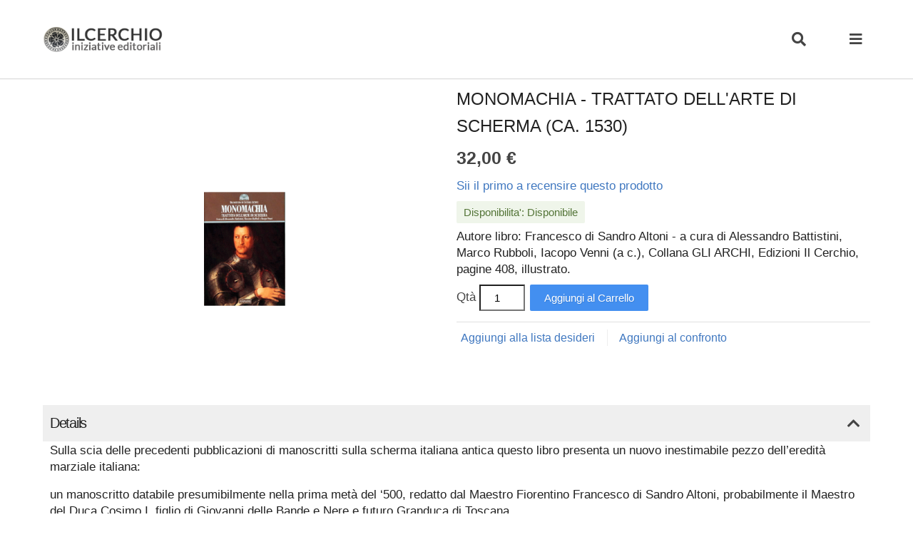

--- FILE ---
content_type: text/html; charset=UTF-8
request_url: https://ilcerchio.it/monomachia-trattato-dell-arte-di-scherma-ca-1530.html.html?amp=1
body_size: 12901
content:
<!DOCTYPE html>
<html amp lang="it">
<head>
<meta charset="utf-8">
<script async src="https://cdn.ampproject.org/v0.js"></script>
<script async custom-element="amp-sidebar" src="https://cdn.ampproject.org/v0/amp-sidebar-0.1.js"></script>
<script async custom-element="amp-accordion" src="https://cdn.ampproject.org/v0/amp-accordion-0.1.js"></script>
<script async custom-element="amp-lightbox" src="https://cdn.ampproject.org/v0/amp-lightbox-0.1.js"></script>
<script async custom-element="amp-list" src="https://cdn.ampproject.org/v0/amp-list-0.1.js"></script>
<script async custom-template="amp-mustache" src="https://cdn.ampproject.org/v0/amp-mustache-0.2.js"></script>
<script async="" custom-element="amp-carousel" src="https://cdn.ampproject.org/v0/amp-carousel-0.1.js"></script><script async="" custom-element="amp-form" src="https://cdn.ampproject.org/v0/amp-form-0.1.js"></script>
<title>Monomachia - Trattato dell'arte di scherma (ca. 1530) IlCerchio.it</title>
<meta name="viewport" content="width=device-width,minimum-scale=1,initial-scale=1">
<meta name="description" content="Sulla scia delle precedenti pubblicazioni di manoscritti sulla scherma italiana antica questo libro presenta un nuovo inestimabile pezzo dell&amp;rsquo;eredit&amp;agrave; marziale italiana:
un manoscritto databile presumibilmente nella prima met&amp;agrave; del &amp;amp;lsq">
<meta name="keywords" content="">
<meta name="robots" content="INDEX,FOLLOW">
<link rel="icon" href="https://ilcerchio.it/media/favicon/stores/1/favicon.ico" type="image/x-icon">
<link rel="shortcut icon" href="https://ilcerchio.it/media/favicon/stores/1/favicon.ico" type="image/x-icon">
<link rel="canonical" href="https://ilcerchio.it/monomachia-trattato-dell-arte-di-scherma-ca-1530.html.html">
<link rel="stylesheet" href="https://use.fontawesome.com/releases/v5.15.1/css/all.css">
<style amp-custom>@keyframes amp-shake{10%,90%{transform:translate3d(-1px, 0, 0)}20%,80%{transform:translate3d(2px, 0, 0)}30%,50%,70%{transform:translate3d(-4px, 0, 0)}40%,60%{transform:translate3d(4px, 0, 0)}}.amp-form-submit-error button[type=submit]{animation:amp-shake 0.82s cubic-bezier(0.36, 0.07, 0.19, 0.97) both;transform:translate3d(0, 0, 0);backface-visibility:hidden;perspective:1000px}@keyframes amp-blink{50%{opacity:0.4}}.amp-form-submitting button[type=submit]{animation:amp-blink 1s infinite;opacity:0.6}@keyframes amp-rotate{100%{-webkit-transform:rotate(360deg);transform:rotate(360deg)}}.amp-form-submitting button[type=submit]:after{animation:amp-rotate 1s linear infinite}@keyframes amp-appear{100%{transform:scale(1.5);opacity:1}}.amp-form-submit-success button[type=submit]:after{animation:amp-appear 300ms both;transform:scale(0);opacity:0}@keyframes amp-slide-in{100%{transform:translateY(0);opacity:1}}form div[submit-error],form div[submit-success]{animation:amp-slide-in 300ms ease-in-out both;transform:translateY(100%);opacity:0}a,.askit-item-trigger{color:#4078c0;text-decoration:none}.cms-page-view .column.main a,.cms-page-view .column.main .askit-item-trigger,.cms-noroute-index .column.main a,.cms-noroute-index .column.main .askit-item-trigger{text-decoration:underline}a:hover,.askit-item-trigger:hover,a:active,.askit-item-trigger:active,a:focus,.askit-item-trigger:focus{color:#e77200;text-decoration:underline}ol,ul{list-style:none;margin:0;padding:0}.cms-page-view .column.main ol,.cms-page-view .column.main ul,.cms-noroute-index .column.main ol,.cms-noroute-index .column.main ul,.product.info.detailed ol,.product.info.detailed ul,ol.list-styled,ul.list-styled{padding-left:20px;margin-left:10px}.cms-page-view .column.main ol ul,.cms-page-view .column.main ul ul,.cms-noroute-index .column.main ol ul,.cms-noroute-index .column.main ul ul,.product.info.detailed ol ul,.product.info.detailed ul ul,ol.list-styled ul,ul.list-styled ul,.cms-page-view .column.main ol ol,.cms-page-view .column.main ul ol,.cms-noroute-index .column.main ol ol,.cms-noroute-index .column.main ul ol,.product.info.detailed ol ol,.product.info.detailed ul ol,ol.list-styled ol,ul.list-styled ol{margin:1rem 0 1rem 1rem;font-size:90%}.cms-page-view .column.main ol li,.cms-page-view .column.main ul li,.cms-noroute-index .column.main ol li,.cms-noroute-index .column.main ul li,.product.info.detailed ol li,.product.info.detailed ul li,ol.list-styled li,ul.list-styled li{margin-bottom:0.7rem}.cms-page-view .column.main ul,.cms-noroute-index .column.main ul,.product.info.detailed ul,ul.list-styled{list-style:circle}.cms-page-view .column.main ol,.cms-noroute-index .column.main ol,.product.info.detailed ol,ol.list-styled{list-style:decimal}.cms-page-view .column.main ol.list-unstyled,.cms-page-view .column.main ul.list-unstyled,.cms-noroute-index .column.main ol.list-unstyled,.cms-noroute-index .column.main ul.list-unstyled{list-style:none;margin:0;padding:0}.cms-page-view .column.main ol.list-unstyled ul,.cms-page-view .column.main ul.list-unstyled ul,.cms-noroute-index .column.main ol.list-unstyled ul,.cms-noroute-index .column.main ul.list-unstyled ul,.cms-page-view .column.main ol.list-unstyled ol,.cms-page-view .column.main ul.list-unstyled ol,.cms-noroute-index .column.main ol.list-unstyled ol,.cms-noroute-index .column.main ul.list-unstyled ol{margin:0;padding:0;font-size:100%}.cms-page-view .column.main ol.list-unstyled li,.cms-page-view .column.main ul.list-unstyled li,.cms-noroute-index .column.main ol.list-unstyled li,.cms-noroute-index .column.main ul.list-unstyled li{margin-bottom:0}dl{margin:0}dt,dd{margin:0;padding:0}.cms-page-view .column.main small{font-size:0.8em}hr{margin-top:3rem;margin-bottom:3.5rem;border-width:0;border-top:1px solid #E1E1E1}.cms-page-view .column.main code{padding:0.2rem 0.5rem;margin:0 0.2rem;font-size:90%;white-space:nowrap;background:#F1F1F1;border:1px solid #E1E1E1;border-radius:4px}.cms-page-view .column.main pre{white-space:normal}.cms-page-view .column.main pre>code{display:block;padding:1rem 1.5rem;white-space:pre;overflow:auto;-webkit-overflow-scrolling:touch}.data.table,.cms-page-view .column.main table{border-collapse:collapse}.data.table th,.cms-page-view .column.main table th,.data.table td,.cms-page-view .column.main table td{text-align:left;vertical-align:top;padding:7px 5px}.data.table tr,.cms-page-view .column.main table tr{background-color:#fff}.data.table tr:nth-child(even),.cms-page-view .column.main table tr:nth-child(even){background-color:#f5f5f5}.cms-page-view .column.main table{border:1px solid #e1e1e1}.cms-page-view .column.main th,.cms-page-view .column.main td{border-right:1px solid #e1e1e1;border-bottom:1px solid #e1e1e1}amp-carousel{direction:ltr}[layout="nodisplay"]:not([class]){display:none}body{color:#222;font:normal 105% / 1.4 'Open Sans', 'Helvetica Neue Light', 'Helvetica Neue', 'Helvetica', 'Arial', sans-serif;-webkit-font-smoothing:antialiased}h1,h2,.product-items .product-item-name,h3,h4,h5,.block-title,.widget-title,.catalog-product-view .page-main .product.info.detailed .block-title,.catalog-product-view .page-main .product.info.detailed .data.item.title,h6,.catalog-product-view .page-main h1.page-title{margin-top:0.6rem;margin-bottom:2rem;font-weight:300}.subtitle{margin-bottom:1rem}h1{font-size:3rem;line-height:1.2;letter-spacing:-0.1rem}h2,.product-items .product-item-name{font-size:2.6rem;line-height:1.25;letter-spacing:-0.1rem}h3{font-size:2.3rem;line-height:1.3;letter-spacing:-0.1rem}h4{font-size:2rem;line-height:1.35;letter-spacing:-0.08rem}h5,.block-title,.widget-title,.catalog-product-view .page-main .product.info.detailed .block-title,.catalog-product-view .page-main .product.info.detailed .data.item.title{font-size:1.8rem;line-height:1.5;letter-spacing:-0.05rem}h6,.catalog-product-view .page-main h1.page-title,.subtitle{font-size:1.5rem;line-height:1.6;letter-spacing:0}@media (min-width:768px){h1{font-size:4rem}h2,.product-items .product-item-name{font-size:3.6rem}h3{font-size:3.3rem}h4{font-size:3rem}h5,.block-title,.widget-title,.catalog-product-view .page-main .product.info.detailed .block-title,.catalog-product-view .page-main .product.info.detailed .data.item.title{font-size:2.4rem}h6,.catalog-product-view .page-main h1.page-title,.subtitle{font-size:1.5rem}}p{margin-top:0}.block-title,.widget-title{margin-bottom:1rem}.clearfix::after,.page-main::after,.page-main>.columns>.main::after,.catalog-product-view .page-main .product-info-main::after,.catalog-product-view .page-main .box-tocart::after{clear:both;content:'';display:table}.clearer{clear:both}.container,header.page-header .content,footer .content,.page-main{max-width:1180px;margin-left:auto;margin-right:auto;padding-left:10px;padding-right:10px;width:100%;box-sizing:border-box}.nav-toolbar,.header.content{display:flex;justify-content:space-between}.nav-toolbar .nav-left,.header.content .nav-left{display:flex;justify-content:flex-start;flex:1 1 auto}.nav-toolbar .nav-right,.header.content .nav-right{display:flex;justify-content:center;text-align:right}.a-center{text-align:center}.a-right{text-align:right}.a-left{text-align:left}.hide-text{overflow:hidden;padding:0;text-indent:101%;white-space:nowrap}.visually-hidden,.product-items [data-role="add-to-links"] .action span{border:0;clip:rect(0 0 0 0);height:1px;margin:-1px;overflow:hidden;padding:0;position:absolute;width:1px}.hidden,.product-options-bottom .price-box{display:none}.icon,.amp-form-submitting button[type=submit]:after,.amp-form-submit-success button[type=submit]:after,amp-lightbox .lightbox .close,.hamburger,.minicart .cart-icon,.compare-icon,.switcher-language amp-accordion section .current::before,.search-icon,.block-search .minisearch button,.icon-star,.icon-star-half,.icon-star-outline,.product-items [data-role="add-to-links"] .action.towishlist,.product-items [data-role="add-to-links"] .action.tocompare,amp-accordion.collateral-tabs .tab::after{flex-shrink:0;align-self:center;display:inline-block;vertical-align:middle;cursor:pointer;background:none;border:0;margin:0;padding:0;font-family:"Font Awesome 5 Free";font-size:20px;text-rendering:auto;-webkit-font-smoothing:antialiased;-moz-osx-font-smoothing:grayscale;direction:ltr;color:#444;width:30px;height:30px;font-weight:900}.table-responsive{width:100%;overflow-x:auto;-webkit-overflow-scrolling:touch}select,textarea,input[type=email],input[type=search],input[type=number],input[type=password],input[type=tel],input[type=date],input[type=datetime-local],input[type=text]{box-sizing:border-box;width:100%;max-width:400px;padding:5px 6px;font-size:0.9em;vertical-align:middle;background-color:#fff}input[type=checkbox]{vertical-align:text-bottom}input[type=radio]{margin-top:-3px;vertical-align:middle}input:disabled{border:1px solid #999;background-color:#ededed}.datetime-picker{width:70px;margin:4px}.datetime-picker b{width:4px;display:inline-block;vertical-align:middle}.datetime-picker[data-calendar-role="hour"]{width:66px}.datetime-picker[data-calendar-role="minute"]{width:65px}.datetime-picker[data-calendar-role="day-part"]{width:70px}label,legend,.label{color:#444;display:inline-block;-webkit-user-select:none;user-select:none}.fieldset>.field.required label:first-child>span:first-child::after,.fieldset>.field.required legend:first-child>span:first-child::after{content:' *';color:#df280a;font-size:12px}.field>.fieldset{border:0;padding:0;margin:0}p.required,.validation-advice{margin:5px 0 0;color:#df280a;font-size:0.75em}.form-response .form-response-message{margin:0;text-align:left}form div[submit-error],form div[submit-success]{position:fixed;z-index:100;bottom:10px;left:10px;right:10px}.amp-form-submitting button[type=submit],.amp-form-submit-success button[type=submit]{position:relative}.amp-form-submitting button[type=submit]:after,.amp-form-submit-success button[type=submit]:after{content:'';position:absolute;top:50%;left:50%;margin-top:-12px;margin-left:-12px}.amp-form-submitting button[type=submit] span,.amp-form-submit-success button[type=submit] span{visibility:hidden}.amp-form-submitting button[type=submit]{cursor:wait}.amp-form-submitting button[type=submit]:after{width:24px;height:24px;line-height:24px}.amp-form-submitting button[type=submit]:after{display:inline-block;color:currentColor;content:'\f2f9';font-size:16px}.amp-form-submit-success button[type=submit]:after{width:24px;height:24px;line-height:24px}.amp-form-submit-success button[type=submit]:after{display:inline-block;color:currentColor;content:'\f00c';font-size:14px}header.page-header{background:#fff;box-shadow:0 1px 1px rgba(0, 0, 0, 0.15)}header.page-header .content{padding-top:15px;padding-bottom:15px}header.page-header .logo{display:flex;align-items:center;position:relative;width:160px;height:50px}@media (min-width:768px){header.page-header .logo{width:220px;height:80px}}header.page-header .logo img{object-fit:scale-down}header.page-header .action.nav-toggle{display:none}footer{font-size:0.9em;color:#aaa;text-align:center;background:#050505}footer .content{padding-top:30px;padding-bottom:25px;margin-top:40px}footer a,footer .askit-item-trigger{color:#aaa}footer a:hover,footer .askit-item-trigger:hover,footer a:active,footer .askit-item-trigger:active,footer a:focus,footer .askit-item-trigger:focus{color:#aaa}footer .copyright{color:#666;font-size:0.9em;margin:1em 0}footer .links{margin-bottom:1em}footer .links a,footer .links .askit-item-trigger{display:inline-block;padding:0 5px}.breadcrumbs{padding:10px 0 0;font-size:0.9em;display:none}.breadcrumbs li{display:inline-block;margin:0 2px 6px 0}.breadcrumbs li a::after,.breadcrumbs li .askit-item-trigger::after{content:'/';margin:0 0 0 6px;color:#999}nav.navigation li a,nav.navigation li .askit-item-trigger,nav.navigation li label{cursor:pointer;color:#4078c0;position:relative;display:inline-block;display:block;padding:8px 0;transition:color 100ms ease-in}nav.navigation li a:hover,nav.navigation li .askit-item-trigger:hover,nav.navigation li label:hover,nav.navigation li a:active,nav.navigation li .askit-item-trigger:active,nav.navigation li label:active,nav.navigation li a:focus,nav.navigation li .askit-item-trigger:focus,nav.navigation li label:focus{color:#e77200;text-decoration:none}nav.navigation li input[type=checkbox]{display:none}nav.navigation li ul{margin-left:12px;max-height:0;overflow:hidden;opacity:0;will-change:transform;transform-style:preserve-3D;transform:scale(0.9) rotateX(-60deg);transform-origin:50% 0;transition:opacity 250ms ease-in-out, transform 250ms ease-in-out}nav.navigation li input:checked~ul{max-height:none;opacity:1;transform:scale(1)}nav.navigation li.active>a,nav.navigation li.active>.askit-item-trigger{color:#e77200}nav.navigation li.parent>label::after{position:absolute;right:6px;top:50%}nav.navigation li.parent>input:checked~label{color:#e77200}nav.navigation li.parent>label::before,nav.navigation li.parent>label::after{box-sizing:border-box;content:'';position:absolute;top:50%;margin-top:-1px;height:2px;width:9px;background:#4078c0;backface-visibility:hidden;transition:width 0.3s, transform 0.3s}nav.navigation li.parent>label::before{right:5px;transform:rotate(45deg)}nav.navigation li.parent>label::after{right:0px;transform:rotate(-45deg)}nav.navigation li.parent>input:checked~label::before,nav.navigation li.parent>input:checked~label::after{width:14px}nav.navigation li.parent>input:checked~label::before{transform:translateX(5px) rotate(-45deg)}nav.navigation li.parent>input:checked~label::after{transform:rotate(45deg)}amp-sidebar{width:400px;box-shadow:0 0 10px rgba(0, 0, 0, 0.2);background-color:#fff}amp-sidebar .nav-toolbar{padding:15px 10px}amp-sidebar .nav-toolbar .hamburger{margin-left:10px}amp-sidebar nav section .heading{color:#444}amp-sidebar nav section .content{padding:5px 20px}amp-sidebar nav section[expanded] .heading{background-color:transparent;border-bottom:none}amp-sidebar nav section.links li{display:inline-block;margin:0 10px 5px 0}amp-sidebar nav section.links a,amp-sidebar nav section.links .askit-item-trigger{color:#4078c0}amp-sidebar nav section.links a:hover,amp-sidebar nav section.links .askit-item-trigger:hover,amp-sidebar nav section.links a:active,amp-sidebar nav section.links .askit-item-trigger:active,amp-sidebar nav section.links a:focus,amp-sidebar nav section.links .askit-item-trigger:focus{color:#e77200}.form.contact .fieldset{padding:0;border:none}.form.contact .fieldset>.field{margin-bottom:20px}.form.contact .legend{width:100%;max-width:400px;padding-bottom:10px;border-bottom:1px solid #c5c5c5}.form.contact .field.note{font-size:0.9em}.form.contact input,.form.contact textarea{border:1px solid #cccccc}amp-accordion section>:first-child,.catalog-product-view .page-main .product.info.detailed .block-title,.catalog-product-view .page-main .product.info.detailed .data.item.title{padding:12px 10px;font-size:1.2em;border:none;border-bottom:1px solid #fff}amp-accordion section>:last-child{padding:0px 10px}.switcher{align-self:center;position:relative;z-index:50;width:160px;height:30px;box-shadow:0px 1px 2px #b7b7b7}.switcher amp-accordion{font-size:12px;height:30px}.switcher amp-accordion section{padding:0}.switcher amp-accordion section .current{height:30px;white-space:nowrap;text-overflow:ellipsis}.switcher amp-accordion section .others{box-shadow:0px 1px 2px #b7b7b7;padding:0}.switcher amp-accordion section .current,.switcher amp-accordion section .others div{box-sizing:border-box;line-height:normal;background-color:#f4f4f4;padding:7px 10px;margin:0;border:0}.switcher amp-accordion section .others div{border-bottom:1px solid #e7ebec}.switcher amp-accordion section .others div a,.switcher amp-accordion section .others div .askit-item-trigger{display:block;color:#4078c0}.button,.form.contact .action.primary,.product-items .actions .action.tocart,.catalog-product-view .page-main .box-tocart .actions .tocart,.stock.unavailable,.stock.available{border:0;text-decoration:none;font-size:0.9em;line-height:inherit;display:inline-block;border-radius:2px;padding:5px 10px;background-color:#438ff0;color:#fff;text-shadow:1px 1px 0 rgba(0, 0, 0, 0.1);user-select:none}.cms-page-view .column.main .button,.cms-page-view .column.main .form.contact .action.primary,.form.contact .cms-page-view .column.main .action.primary,.cms-page-view .column.main .product-items .actions .action.tocart,.product-items .actions .cms-page-view .column.main .action.tocart,.cms-page-view .column.main .catalog-product-view .page-main .box-tocart .actions .tocart,.catalog-product-view .page-main .box-tocart .actions .cms-page-view .column.main .tocart,.cms-page-view .column.main .stock.unavailable,.cms-page-view .column.main .stock.available{text-decoration:none}.button:hover,.form.contact .action.primary:hover,.product-items .actions .action.tocart:hover,.catalog-product-view .page-main .box-tocart .actions .tocart:hover,.button:active,.form.contact .action.primary:active,.product-items .actions .action.tocart:active,.catalog-product-view .page-main .box-tocart .actions .tocart:active,.button:focus,.form.contact .action.primary:focus,.product-items .actions .action.tocart:focus,.catalog-product-view .page-main .box-tocart .actions .tocart:focus{color:#fff;text-decoration:none;background-color:#3f87e4}.button:active,.form.contact .action.primary:active,.product-items .actions .action.tocart:active,.catalog-product-view .page-main .box-tocart .actions .tocart:active{transform:translateY(1px)}.button[disabled],.form.contact .action.primary[disabled],.product-items .actions .action.tocart[disabled],.catalog-product-view .page-main .box-tocart .actions .tocart[disabled]{cursor:not-allowed;opacity:0.5}amp-lightbox .lightbox .close{width:40px;height:40px;line-height:40px;position:absolute;top:5px;right:15px}amp-lightbox .lightbox .close::after{display:inline-block;color:#999;content:'\f00d'}amp-lightbox .lightbox{box-sizing:border-box;max-width:85vw;width:700px;padding:40px 20px 20px;background:#fff;margin:0 auto}amp-lightbox{background:white}amp-lightbox .lightbox h4:first-child,amp-lightbox .lightbox .block-title:first-child{margin-top:0;margin-bottom:15px}.product-items{display:flex;flex-flow:row wrap;padding:0;margin:1px 0 0 1px}.cms-page-view .column.main .product-items{padding:0;margin:1px 0 0 1px}.cms-page-view .column.main .product-items ol,.cms-page-view .column.main .product-items ul{margin-top:0;margin-bottom:0;padding:0}.product-items>.item{list-style:none;vertical-align:top;box-sizing:border-box;padding:10px;margin:-1px 0 0 -1px;border:1px solid #ededed;width:calc(100% / 2 - -1px)}@media (min-width:768px){.product-items>.item{width:calc(100% / 3 - -1px)}}@media (min-width:1024px){.product-items>.item{width:calc(100% / 4 - -1px)}}.product-items>.item .product-item-photo{display:block;text-align:center}.product-items>.item .product-item-details{padding:10px 0 0 0}.product-items .product-item-name{font-size:1em;margin:0;letter-spacing:normal}.product-items .product-item-name a,.product-items .product-item-name .askit-item-trigger{color:#444;display:block;text-decoration:none;white-space:nowrap;text-overflow:ellipsis;overflow:hidden}.message,.form-response-message,.messages>li{position:relative;padding:10px 10px 10px 15px;margin:10px 0;border-left:5px solid #fff}.message::before,.form-response-message::before,.messages>li::before{top:50%;left:0;margin-top:-6px;content:'';position:absolute;width:0;height:0;display:block;border-top:6px solid transparent;border-bottom:6px solid transparent;border-left:6px solid #fff;border-right:none}.message.error,.error.form-response-message,.messages>li.error,.message.error-msg,.error-msg.form-response-message,.messages>li.error-msg{background-color:#faebe7;border-left-color:#df280a}.message.error::before,.error.form-response-message::before,.messages>li.error::before,.message.error-msg::before,.error-msg.form-response-message::before,.messages>li.error-msg::before{border-left-color:#df280a}.message.notice,.notice.form-response-message,.messages>li.notice,.message.notice-msg,.notice-msg.form-response-message,.messages>li.notice-msg{background-color:#f9ebe6;border-left-color:#e26703}.message.notice::before,.notice.form-response-message::before,.messages>li.notice::before,.message.notice-msg::before,.notice-msg.form-response-message::before,.messages>li.notice-msg::before{border-left-color:#e26703}.message.success,.success.form-response-message,.messages>li.success,.message.success-msg,.success-msg.form-response-message,.messages>li.success-msg{background-color:#eff5ea;border-left-color:#11b400}.message.success::before,.success.form-response-message::before,.messages>li.success::before,.message.success-msg::before,.success-msg.form-response-message::before,.messages>li.success-msg::before{border-left-color:#11b400}.badge{position:relative}.badge::after{width:15px;height:15px;border-radius:50%;display:flex;flex-direction:row;flex-wrap:wrap;align-items:center;align-content:center;justify-content:center;position:absolute;right:5px;top:5px;content:attr(data-badge);font-size:11px;background-color:#ededed}.badge.badge-inversed::after{background-color:#444;color:#ededed}.badge.badge-inline{margin-right:18px}.badge.badge-inline::after{right:-18px;top:50%;margin-top:-7.5px}.hamburger{width:40px;height:40px;line-height:40px}.hamburger::after{display:inline-block;content:'\f0c9'}.minicart{align-self:center}.minicart .cart-icon{text-align:center;width:40px;height:40px;line-height:40px}.minicart .cart-icon:hover,.minicart .cart-icon:active,.minicart .cart-icon:focus{text-decoration:none}.minicart .cart-icon::after{display:inline-block;content:'\f07a'}.compare-icon{text-align:center;width:40px;height:40px;line-height:40px}.compare-icon:hover,.compare-icon:active,.compare-icon:focus{color:#444}.compare-icon::after{display:inline-block;color:#444;content:'\f362'}.compare-icon::after{transform:scaleY(-1)}.minicompare{align-self:center}.minicompare .compare-icon{display:block}.switcher-language amp-accordion section .current{line-height:normal;padding-left:33px}.switcher-language amp-accordion section .current::before{width:30px;height:30px;line-height:30px;text-align:center;position:absolute;top:0;left:0}.switcher-language amp-accordion section .current::before{display:inline-block;content:'\f0ac'}.search-icon,.block-search .minisearch button{width:40px;height:40px;line-height:40px}.search-icon::after,.block-search .minisearch button::after{display:inline-block;content:'\f002'}.block-search .minisearch{background:transparent;padding:5px 0;border-radius:3px}.block-search .minisearch .actions,.block-search .minisearch .field.search{display:inline-block}.block-search .minisearch .field.search{width:calc(100% - 40px - 5px)}.block-search .minisearch .actions{width:40px}.block-search .minisearch label,.block-search .minisearch .action span{display:none}.block-search .minisearch input{box-sizing:border-box;padding:6px;max-width:none;border:1px solid #b3b3b3;background-color:#fff}.icon-star{width:25px;height:25px;line-height:25px}.icon-star::after{display:inline-block;color:#ff8c1b;content:'\f005';font-size:25px 25px}.icon-star-half{width:25px;height:25px;line-height:25px}.icon-star-half::after{display:inline-block;color:#ff8c1b;content:'\f5c0';font-size:25px 25px}.icon-star-outline{width:25px;height:25px;line-height:25px}.icon-star-outline::after{display:inline-block;color:#999;content:'\f005';font-size:25px 25px;font-weight:normal}.rating-summary{display:inline-block;vertical-align:middle}.rating-summary .label,.rating-summary .rating-result span{display:none}.rating-summary a,.rating-summary .askit-item-trigger{text-decoration:none}.rating-summary a:hover,.rating-summary .askit-item-trigger:hover,.rating-summary a:active,.rating-summary .askit-item-trigger:active,.rating-summary a:focus,.rating-summary .askit-item-trigger:focus{text-decoration:none}.rating-summary a i,.rating-summary .askit-item-trigger i{cursor:pointer}.rating-summary i{cursor:default;font-style:normal;margin-left:-6px}.rating-summary i:first-child{margin:0}.product-name{color:#444}[data-role="priceBox"]{color:#444;font-weight:600;font-size:1.5em;margin:0.2em 0}[data-role="priceBox"] .minimal-price-link{font-size:0.6em;display:table}[data-role="priceBox"]>p,[data-role="priceBox"]>span{margin:0}[data-role="priceBox"]>p .price-label,[data-role="priceBox"]>span .price-label{font-weight:300;font-size:0.8em}[data-role="priceBox"]>p.old-price,[data-role="priceBox"]>span.old-price,[data-role="priceBox"]>p.special-price,[data-role="priceBox"]>span.special-price{display:inline-block}[data-role="priceBox"]>p.old-price .price-label,[data-role="priceBox"]>span.old-price .price-label,[data-role="priceBox"]>p.special-price .price-label,[data-role="priceBox"]>span.special-price .price-label{display:none}[data-role="priceBox"] .old-price .price{text-decoration:line-through}[data-role="priceBox"] .special-price .price{color:#e77200}.product-items [data-role="add-to-links"]{display:inline-block}.product-items [data-role="add-to-links"] li{display:inline-block}.product-items [data-role="add-to-links"] .action{text-align:center}.product-items [data-role="add-to-links"] .action.towishlist{width:30px;height:30px;line-height:30px}.product-items [data-role="add-to-links"] .action.towishlist::after{display:inline-block;content:'\f004';font-weight:normal}.product-items [data-role="add-to-links"] .action.tocompare{width:30px;height:30px;line-height:30px}.product-items [data-role="add-to-links"] .action.tocompare::after{display:inline-block;content:'\f074'}.product-addto-links .separator,.reviews-actions .separator{display:inline-block;text-indent:-9999px;border-right:1px solid #ededed;margin:0 5px 0 6px}.stock.unavailable{background-color:#ededed;color:#444}.stock.unavailable span{color:#444}.stock.available{background-color:#eff5ea;color:#547538}.stock.available .label{color:#547538}.page-products .toolbar-products>div{margin:0 0 1em 0}.page-products .toolbar-products .shop-by,.page-products .toolbar-products .limiter,.page-products .toolbar-products .toolbar-amount{display:none}.page-products .toolbar-products .sorter{display:flex}.page-products .toolbar-products .sorter>div{align-self:center;box-sizing:border-box;width:49%;max-width:210px}.page-products .toolbar-products .sorter .switcher,.page-products .toolbar-products .sorter amp-accordion{height:40px}.page-products .toolbar-products .sorter .switcher{margin-left:auto}.page-products .toolbar-products .sorter .switcher .current{text-align:center;height:40px;padding-top:12px;padding-bottom:12px}.page-products .toolbar-products .pages{display:none}.page-products .products.wrapper~.toolbar-products>div{margin:1em 0 1em 0}.page-products .products.wrapper~.toolbar-products .sorter{display:none}.page-products .products.wrapper~.toolbar-products .pages{display:block}.product-items>.item{position:relative;padding-bottom:45px}.product-items>.item .product-item-photo .product-image-container,.product-items>.item .product-item-photo .product-image-wrapper{display:block}.product-items .price-box .price-label{display:inline-block;font-size:0.6em;margin-right:5px}.product-items .price-box>p.price-from .price-label,.product-items .price-box>p.price-to .price-label{width:45px}.product-items .product-reviews-summary .reviews-actions,.product-items .product-reviews-summary .rating-summary .label{white-space:nowrap;display:none}.product-items .actions{position:absolute;bottom:10px;left:10px;right:10px;display:flex;align-self:center}.product-items .actions>:first-child{flex-shrink:0;margin:0}.product-items .actions>:last-child{margin-bottom:0}.product-items [data-role="add-to-links"]{display:flex;margin-left:auto;align-self:inherit}@media (max-width:320px){.product-items [data-role="add-to-links"] .action.tocompare{display:none}}.product-items [data-role="add-to-links"] .separator{display:none}.products-list li.item{margin:-1px 0 0 0;width:100%;box-sizing:border-box;border-width:1px 0;padding-bottom:10px;display:flex;align-self:center}.products-list li.item .product-item-photo{flex:0 0 100px}.products-list li.item .product-item-details{margin-left:10px}.products-list .product-name a,.products-list .product-name .askit-item-trigger{white-space:normal}.products-list .actions{position:static;margin:0.5em 0}.products-list [data-role="add-to-links"]{margin-left:1em}.catalog-product-view .page-main h1.page-title{text-transform:uppercase;margin-bottom:0.5rem}.catalog-product-view .page-main .column.main{display:flex;flex-direction:column}.catalog-product-view .page-main .column.main .product.media{order:-1;margin-top:10px}.catalog-product-view .page-main .product-info-main{margin-bottom:1rem}.catalog-product-view .page-main .overview{margin-bottom:10px}.catalog-product-view .page-main .reviews-actions{margin:10px 0}.catalog-product-view .page-main .stock{text-shadow:none;margin-bottom:7px}.catalog-product-view .page-main .stock::before{content:attr(title)}.catalog-product-view .page-main .stock span::before{content:': ';margin-left:-4px}.catalog-product-view .page-main .field.qty .qty{width:4rem;text-align:center}.catalog-product-view .page-main .configure-and-buy{padding:8px 20px;margin-bottom:10px}.catalog-product-view .page-main .box-tocart{padding:0 0 5px 0;margin-bottom:10px;border-bottom:1px solid #e0e0e0}.catalog-product-view .page-main .box-tocart .field.qty{float:left;margin:0px 7px 10px 0px}.catalog-product-view .page-main .box-tocart .field.qty .qty{padding-top:8px;padding-bottom:8px}.catalog-product-view .page-main .box-tocart .field.qty .control{display:inline-block}.catalog-product-view .page-main .box-tocart .actions{float:left;text-align:center}.catalog-product-view .page-main .box-tocart .actions .tocart{width:100%;padding:8px 20px}.catalog-product-view .page-main .box-tocart .actions .paypal-logo::before{content:attr(data-label);display:block;margin:0.5rem 0;color:#999}.catalog-product-view .page-main .product.info.detailed{clear:both}.catalog-product-view .page-main .product.info.detailed .block-title,.catalog-product-view .page-main .product.info.detailed .data.item.title{background-color:whitesmoke;margin:0 -10px 0.5rem}.catalog-product-view .page-main .product.info.detailed .block-title a,.catalog-product-view .page-main .product.info.detailed .block-title .askit-item-trigger,.catalog-product-view .page-main .product.info.detailed .data.item.title a,.catalog-product-view .page-main .product.info.detailed .data.item.title .askit-item-trigger,.catalog-product-view .page-main .product.info.detailed .block-title a:hover,.catalog-product-view .page-main .product.info.detailed .block-title .askit-item-trigger:hover,.catalog-product-view .page-main .product.info.detailed .data.item.title a:hover,.catalog-product-view .page-main .product.info.detailed .data.item.title .askit-item-trigger:hover,.catalog-product-view .page-main .product.info.detailed .block-title a:visited,.catalog-product-view .page-main .product.info.detailed .block-title .askit-item-trigger:visited,.catalog-product-view .page-main .product.info.detailed .data.item.title a:visited,.catalog-product-view .page-main .product.info.detailed .data.item.title .askit-item-trigger:visited{color:#222;text-decoration:none;pointer-events:none}.catalog-product-view .page-main .product.info.detailed .block-title .counter::before,.catalog-product-view .page-main .product.info.detailed .data.item.title .counter::before{content:'('}.catalog-product-view .page-main .product.info.detailed .block-title .counter::after,.catalog-product-view .page-main .product.info.detailed .data.item.title .counter::after{content:')'}.catalog-product-view .page-main .product.info.detailed .data.item.content{padding:0 10px 1rem}.catalog-product-view .page-main .product.info.detailed .data.item.content .table-caption{display:none}.catalog-product-view .page-main .product.info.detailed #product-attribute-specs-table{width:100%}.catalog-product-view .product-social-links{margin-top:10px}.catalog-product-view .product-social-links>a.action,.catalog-product-view .product-social-links>.action.askit-item-trigger{margin:0}.catalog-product-view .product-addto-links{display:inline-block}.catalog-product-view .product-addto-links form{display:inline-block}.catalog-product-view .product-addto-links .action{color:#4078c0;background:none;border:none;cursor:pointer;font-size:16px}.catalog-product-view .product-addto-links .action:hover{color:#e77200;text-decoration:underline}.product-img-box{margin-bottom:10px}.product-options-wrapper{box-sizing:border-box;width:100%;margin:10px 0 0;padding:10px 15px;border:1px solid #d4d4d4;clear:both;position:relative}.product-options-bottom{background-color:#f7f7f7;padding:10px 15px;border:1px solid #d4d4d4;border-top:0;margin-bottom:10px}.catalog-product-view .page-main .product-options-bottom .box-tocart{border-bottom:0}@media (min-width:768px){.catalog-product-view .page-main h1.page-title{display:block}.catalog-product-view .page-main .column.main{display:block}.catalog-product-view .page-main .column.main .product-info-main{float:right;width:50%}.catalog-product-view .page-main .column.main .product.media{box-sizing:border-box;float:left;width:50%;padding-top:20px;margin-top:0;padding-right:15px}.catalog-product-view .product-social-links>a.action,.catalog-product-view .product-social-links>.action.askit-item-trigger{margin-left:25px}}.askit-question-form{margin:20px 0}.askit-questions .block-title{display:none}.askit-questions .toolbar{display:none}.askit-questions .toolbar~.toolbar{display:block}.askit-questions .toolbar-amount,.askit-questions .toolbar .limiter{display:none}.product.info.detailed .askit-questions .askit-items{list-style:none;margin:0;padding:0}.product.info.detailed .askit-questions .askit-item-answers{list-style:none}.askit-item{min-height:65px;position:relative;padding-left:70px}.no-avatar .askit-item{padding-left:0}.askit-item-avatar{left:0;position:absolute;top:5px}.askit-item-avatar amp-img{max-height:60px;max-width:60px}.askit-item-answer{min-height:55px;padding-left:60px}.askit-item-answers{opacity:0;height:0;overflow:hidden;font-size:90%;list-style:none;margin:1rem 0 1rem 1rem}.askit-item-answer-avatar amp-img{max-height:50px;max-width:50px}.askit-item-title,.askit-item-answer .askit-item-author{margin-bottom:0.5rem}.askit-item-timestamp::before{content:'('}.askit-item-timestamp::after{content:'):'}.askit-item-actions{margin-left:-70px}.no-avatar .askit-item-actions{margin-left:0}.askit-item-trigger+[type=checkbox]{display:none}.askit-item-trigger+[type=checkbox]:checked~.askit-item-answers{opacity:1;height:auto}amp-accordion.collateral-tabs .tab{position:relative}amp-accordion.collateral-tabs .tab::after{width:auto;position:absolute;right:15px}amp-accordion.collateral-tabs .tab::after{display:inline-block;content:'\f078'}amp-accordion.collateral-tabs .tab[aria-expanded=true]::after{content:'\f077'}amp-accordion.collateral-tabs .additional-attributes{margin-bottom:10px}amp-accordion.collateral-tabs .additional-attributes>caption{display:none}.product-item-photo{position:relative}.prolabel{display:inline-block;background:transparent center no-repeat;line-height:normal;transition:all 0.2s;position:relative;vertical-align:top;z-index:2}.prolabel__inner{height:100%;width:100%}.prolabel__wrapper{display:table;height:100%;width:100%}.prolabel__content{display:table-cell;text-align:center;vertical-align:middle}.prolabels.content{margin:10px 0}.product-item-photo .absolute{position:absolute}.product-item-photo .bottom-right{bottom:0;right:0}.spl-0.spl-0{background: #d6dbe0; box-shadow: 0px 0px 0px 2px #d6dbe0; color: #2B3945; font-size: 14px; font-family: sans-serif; margin: 12px 8px 8px 12px; text-shadow: 1px 1px 0 rgba(255, 255, 255, .5);}.spl-1.spl-1{display: block; border: 2px solid #2B3945; padding: 2px 6px 0 8px; line-height: 26px; margin: -5px 0px 0px -5px;}</style>
<style amp-boilerplate>body{-webkit-animation:-amp-start 8s steps(1,end) 0s 1 normal both;-moz-animation:-amp-start 8s steps(1,end) 0s 1 normal both;-ms-animation:-amp-start 8s steps(1,end) 0s 1 normal both;animation:-amp-start 8s steps(1,end) 0s 1 normal both}@-webkit-keyframes -amp-start{from{visibility:hidden}to{visibility:visible}}@-moz-keyframes -amp-start{from{visibility:hidden}to{visibility:visible}}@-ms-keyframes -amp-start{from{visibility:hidden}to{visibility:visible}}@-o-keyframes -amp-start{from{visibility:hidden}to{visibility:visible}}@keyframes -amp-start{from{visibility:hidden}to{visibility:visible}}</style><noscript><style amp-boilerplate>body{-webkit-animation:none;-moz-animation:none;-ms-animation:none;animation:none}</style></noscript>
</head>
<body class="lightboxpro-default catalog-product-view product-monomachia-trattato-dell-arte-di-scherma-ca-1530 page-layout-1column" id="html-body">
    <noscript>
        <div class="message global noscript">
            <div class="content">
                <p>
                    <strong>I JavaScript sembrano essere disabilitati nel tuo browser.</strong>
                    <span>
                        Per una migliore esperienza sul nostro sito, assicurati di attivare i javascript nel tuo browser.                    </span>
                </p>
            </div>
        </div>
    </noscript>
<div class="page-wrapper"><header class="page-header"><div class="panel wrapper"><div class="panel header"><ul class="header links">    <li class="greet welcome" data-bind="scope: 'customer'">
        <!-- ko if: customer().fullname  -->
        <span class="logged-in" data-bind="text: new String('Benvenuto, %1!').replace('%1', customer().fullname)">
        </span>
        <!-- /ko -->
        <!-- ko ifnot: customer().fullname  -->
        <span class="not-logged-in" data-bind='html:""'></span>
                <!-- /ko -->
    </li>
    
</ul></div></div><div class="header content"><span data-action="toggle-nav" class="action nav-toggle"><span>Toggle Nav</span></span>
<a class="logo" href="https://ilcerchio.it/?amp=1" title="Il Cerchio - Iniziative Editoriali">
        <amp-img layout="intrinsic" src="https://ilcerchio.it/media/logo/stores/1/logo.png" title="Il Cerchio - Iniziative Editoriali" alt="Il Cerchio - Iniziative Editoriali" width="170" height="90"></amp-img>
</a>
<div class="nav-right">
    
<amp-list id="minicompare" class="minicompare" credentials="include" layout="fixed" height="40px" width="40px" src="https://ilcerchio.it/swissupamp/catalog/compare/?amp=1" binding="no" items=".">
    <template type="amp-mustache" id="cart-items">
        {{^isEmpty}}
        <div class="badge" data-badge="{{qty}}">
            <a class="compare-icon" href="https://ilcerchio.it/catalog/product_compare/index/uenc/aHR0cHM6Ly9pbGNlcmNoaW8uaXQvbW9ub21hY2hpYS10cmF0dGF0by1kZWxsLWFydGUtZGktc2NoZXJtYS1jYS0xNTMwLmh0bWwuaHRtbD9hbXA9MQ%2C%2C/?amp=1" title="Confronta"></a>
        </div>
        {{/isEmpty}}
    </template>
</amp-list>
    <button class="search-icon" on="tap:search-lightbox"></button>
    
<amp-list id="minicart" class="minicart" credentials="include" layout="fixed" height="40px" width="40px" src="https://ilcerchio.it/swissupamp/checkout/cart/?amp=1" binding="no" items=".">
    <template type="amp-mustache" id="cart-items">
        <div class="{{^isEmpty}}badge{{/isEmpty}}" data-badge="{{qty}}">
            <a class="cart-icon" href="https://ilcerchio.it/checkout/cart/?amp=1" title="Carrello"></a>
        </div>
    </template>
</amp-list>
    <button class="hamburger" id="menu-button" on="tap:sidebar.toggle"></button>
</div>
<amp-lightbox id="search-lightbox" layout="nodisplay">
    <div class="lightbox">
        <div class="block block-search">
            <div class="block block-title"><strong>Cerca</strong></div>
            <div class="block block-content">
                <form class="form minisearch" id="search_mini_form" action="https://ilcerchio.it/search/?amp=1" method="get" target="_top">
                    <div class="field search">
                        <label class="label" for="search" data-role="minisearch-label">
                            <span>Cerca</span>
                        </label>
                        <div class="control">
                            <input id="search" type="text" name="q" value="" placeholder="Cerca nell'intero negozio..." class="input-text" maxlength="128" role="combobox" aria-haspopup="false" aria-autocomplete="both" autocomplete="off">
                                                    </div>
                    </div>
                    <div class="actions">
                        <button type="submit" title="Cerca" class="action search">
                            <span>Cerca</span>
                        </button>
                    </div>
                <input type="hidden" name="amp" value="1"></form>
            </div>
        </div>
        <button class="close close-icon" on="tap:search-lightbox.close"></button>
    </div>
</amp-lightbox>
</div></header><div class="breadcrumbs"></div>

<main id="maincontent" class="page-main"><a id="contentarea" tabindex="-1"></a>
<div class="page messages"><div data-placeholder="messages"></div>
</div><div class="columns"><div class="column main"><div class="product-info-main"><div class="page-title-wrapper product">
    <h1 class="page-title">
        <span class="base" data-ui-id="page-title-wrapper">Monomachia - Trattato dell'arte di scherma (ca. 1530)</span>    </h1>
    </div>
<div class="price-box price-final_price" data-role="priceBox" data-product-id="9283" data-price-box="product-id-9283">
    

<span class="price-container ">
        <span id="product-price-9283" data-price-amount="32" data-price-type="finalPrice" class="price-wrapper "><span class="price">32,00&nbsp;&euro;</span></span>
        </span>

</div><div class="product-reviews-summary empty">
    <div class="reviews-actions">
        <a class="action add" href="https://ilcerchio.it/review/product/list/id/9283/?amp=1#review-form">
            Sii il primo a recensire questo prodotto        </a>
    </div>
</div>
<div class="product-info-price"><div class="product-info-stock-sku">
            <div class="stock available" title="Disponibilita'">
            <span>Disponibile</span>
        </div>
    </div></div>

<div class="product attribute overview">
        <div class="value">Autore libro: Francesco di Sandro Altoni - a cura di Alessandro Battistini, Marco Rubboli, Iacopo Venni (a c.), Collana GLI ARCHI, Edizioni Il Cerchio, pagine 408, illustrato.</div>
</div>


<div class="product-add-form">
    <form data-product-sku="21070" method="post" id="product_addtocart_form" on="submit-success:minicart.refresh" action-xhr="https://ilcerchio.it/checkout/cart/add/uenc/aHR0cHM6Ly9pbGNlcmNoaW8uaXQvbW9ub21hY2hpYS10cmF0dGF0by1kZWxsLWFydGUtZGktc2NoZXJtYS1jYS0xNTMwLmh0bWwuaHRtbD9hbXA9MQ%2C%2C/product/9283/?amp=1" target="_top">
        <input type="hidden" name="product" value="9283">
        <input type="hidden" name="selected_configurable_option" value="">
        <input type="hidden" name="related_product" id="related-products-field" value="">
        <input name="form_key" type="hidden" value="newm9xql8Q6hUxfN">                            <div class="box-tocart">
    <div class="fieldset">
                <div class="field qty">
            <label class="label" for="qty"><span>Qt&agrave;</span></label>
            <div class="control">
                <input type="number" name="qty" id="qty" min="0" value="1" title="Qt&agrave;" class="input-text qty" data-validate='{"required-number":true,"validate-item-quantity":{"minAllowed":1,"maxAllowed":10000}}'>
            </div>
        </div>
                <div class="actions">
            <button type="submit" title="Aggiungi al Carrello" class="action primary tocart" id="product-addtocart-button">
                <span>Aggiungi al Carrello</span>
            </button>
                    </div>
    </div>
</div>

        
        
                    <div submit-success="" class="form-response"><template type="amp-mustache"><div class="form-response-message success">{{#messages.success}}
{{{.}}}
{{/messages.success}}

</div></template></div><div submit-error="" class="form-response"><template type="amp-mustache"><div class="form-response-message error">{{#messages.error}}
{{{.}}}
{{/messages.error}}

</div></template></div><input type="hidden" name="nocookie" value="1"></form>
</div>
<div class="product-social-links"><div class="product-addto-links" data-role="add-to-links">
        <form method="post" action-xhr="https://ilcerchio.it/wishlist/index/add/product/9283/uenc/aHR0cHM6Ly9pbGNlcmNoaW8uaXQvbW9ub21hY2hpYS10cmF0dGF0by1kZWxsLWFydGUtZGktc2NoZXJtYS1jYS0xNTMwLmh0bWwuaHRtbD9hbXA9MQ%2C%2C/form_key/newm9xql8Q6hUxfN/?amp=1" target="_top">
        <button type="submit" title="Aggiungi alla lista desideri" class="action towishlist">
            <span>Aggiungi alla lista desideri</span>
        </button><div submit-error="" class="form-response"><template type="amp-mustache"><div class="form-response-message error">{{#messages.error}}
{{{.}}}
{{/messages.error}}

</div></template></div><div submit-success="" class="form-response"><template type="amp-mustache"><div class="form-response-message success">{{#messages.success}}
{{{.}}}
{{/messages.success}}

</div></template></div>
    <input type="hidden" name="nocookie" value="1"></form>
    <span class="separator">|</span>
<form method="post" on="submit-success:minicompare.refresh" action-xhr="https://ilcerchio.it/catalog/product_compare/add/product/9283/uenc/aHR0cHM6Ly9pbGNlcmNoaW8uaXQvbW9ub21hY2hpYS10cmF0dGF0by1kZWxsLWFydGUtZGktc2NoZXJtYS1jYS0xNTMwLmh0bWwuaHRtbD9hbXA9MQ%2C%2C/form_key/newm9xql8Q6hUxfN/?amp=1" target="_top">
    <button type="submit" title="Aggiungi al confronto" class="action tocompare">
        <span>Aggiungi al confronto</span>
    </button><div submit-error="" class="form-response"><template type="amp-mustache"><div class="form-response-message error">{{#messages.error}}
{{{.}}}
{{/messages.error}}

</div></template></div><div submit-success="" class="form-response"><template type="amp-mustache"><div class="form-response-message success">{{#messages.success}}
{{{.}}}
{{/messages.success}}

</div></template></div>
<input type="hidden" name="nocookie" value="1"></form>
</div>
</div></div><div class="product media"><a id="gallery-prev-area" tabindex="-1"></a>
<amp-carousel width="710" height="550" controls layout="responsive" type="slides" loop>
        <amp-img src="https://ilcerchio.it/media/catalog/product/cache/2c920c965c925a6a0a7b2cb9c9d7d051/m/o/monomachia.gif" width="710" height="550" layout="responsive" alt="Monomachia - Trattato dell'arte di scherma (ca. 1530)"></amp-img>
</amp-carousel>
<a id="gallery-next-area" tabindex="-1"></a>
</div><div class="product info detailed">
    <amp-accordion class="collateral-tabs" animate>
            <section expanded>
            <h4 id="#product_tabs_product.info.description" class="tab">
                Details            </h4>
            <div id="product_tabs_product.info.description_contents" class="tab-container">
                <div class="tab-content"><p>Sulla scia delle precedenti pubblicazioni di manoscritti sulla scherma italiana antica questo libro presenta un nuovo inestimabile pezzo dell&rsquo;eredit&agrave; marziale italiana:</p>
<p>un manoscritto databile presumibilmente nella prima met&agrave; del &lsquo;500, redatto dal Maestro Fiorentino Francesco di Sandro Altoni, probabilmente il Maestro del Duca Cosimo I, figlio di Giovanni delle Bande e Nere e futuro Granduca di Toscana.</p>
<p>Tale importante ritrovamento, finalmente studiato e interpretato, pone finalmente un po&rsquo; di luce sulla scuola di scherma fiorentina nel Rinascimento.</p>
<p>Vi si trovano numerosi contributi riguardo la storia e la pratica della scherma antica, oltre ad un'appendice tecnica, il tutto corredato da immagini su armi e posizioni utilizzate e da note storiche.</p>
<p>La descrizione delle guardie e dei fondamentali schermistici, la trattazione organica e ordinata degli argomenti, i dettagli sul combattimento con varie armi, dalla spada alla picca, dalla spada a due mani al pugnale, con scudi di diversi tipi, guanti d&rsquo;arme e tecniche di gioco stretto, sono un segno tangibile di un'epoca in cui anche Firenze, al pari di Bologna, era un punto di riferimento per la scherma in Italia e in Europa.</p>
<p>Indice del libro:</p>
<p>COLLABORAZIONI E RINGRAZIAMENTI</p>
<p>IL MISTERO DEI MANOSCRITTI</p>
<p>LA TRASCRIZIONE</p>
<p>DEDICA</p>
<p>PROEMIO DI FRANC[ESC]O DI SANDRO ALTONI FIORENTINO SOPRA'L TRATTATO SUO DELL'ARMI INTITOLATO MONOMACHIA</p>
<p>LIBRO PRIMO</p>
<p>LIBRO SECONDO</p>
<p>LIBRO TERZO</p>
<p>IL GIUOCO DELLA SPADA SOLA</p>
<p>TAVOLE DEL LIBRO PRIMO</p>
<p>TAVILE DEL LIBRO SECONDO</p>
<p>TAVOLE DEL LIBRO TERZO</p>
<p>LE ARMI DELLA SCHERMA ANTICA</p>
<p>APPENDICE TECNICA:</p>
<p>ALTONI, LA SCUOLA BOLOGNESE E AUTORI MEDIEVALI</p>
<p>TRATTATI E TRATTATISTI DI SCHERMA CITATI NELLA PUBBLICAZIONE</p>
<p>BIBLIOGRAFIA</p>
<p>CRONOLOGIA GENERALE 1492-1574</p>
<p>TABELLE DEI GOVERNI 1492-1574</p>
<p>CENNI SUL GOVERNO A FIRENZE E SUI PRINCIPALI MAGISTRATI PRIMA DEL PERIODO DUCALE E GRANDUCALE</p>
<p>ALBERI GENEALOGICI DELLA FAMIGLIA MEDICI</p></div>
            </div>
        </section>
            <section expanded>
            <h4 id="#product_tabs_additional" class="tab">
                More Info            </h4>
            <div id="product_tabs_additional_contents" class="tab-container">
                <div class="tab-content">    <div class="additional-attributes-wrapper table-wrapper">
        <div class="table-responsive"><table class="data table additional-attributes" id="product-attribute-specs-table">
            <caption class="table-caption">Maggiori Informazioni</caption>
            <tbody>
                            <tr>
                    <th class="col label" scope="row">Editore</th>
                    <td class="col data" data-th="Editore">Il Cerchio</td>
                </tr>
                        </tbody>
        </table></div>
    </div>
</div>
            </div>
        </section>
            <section expanded>
            <h4 id="#product_tabs_questions" class="tab">
                Questions            </h4>
            <div id="product_tabs_questions_contents" class="tab-container">
                <div class="tab-content"><div class="block askit-question-form">
    <a href="https://ilcerchio.it/questions/monomachia-trattato-dell-arte-di-scherma-ca-1530.html.html?amp=0#askit-question-form" class="button action">Poni la tua domanda</a>
</div>
</div>
            </div>
        </section>
        </amp-accordion>
</div>
<input name="form_key" type="hidden" value="newm9xql8Q6hUxfN"></div></div></main><footer class="page-footer"><div class="footer content"><div class="links">
    <a href="https://ilcerchio.it/about?amp=1">About</a>
    <a href="https://ilcerchio.it/user-agreement?amp=1">User Agreement</a>
    <a href="https://ilcerchio.it/privacy?amp=1">Privacy</a>
    <a href="https://ilcerchio.it/cookies?amp=1">Cookies</a>
    <a href="https://ilcerchio.it/contact?amp=1">Contact Us</a>
</div>
<small class="copyright">
    <span>Copyright &copy; 2021 Il Cerchio srl, P.iva 04434760403, Corso D'Augusto 76, 47921 Rimini (RN) | email:info@ilcerchio.it - Vendita Libri Online</span>
</small>
</div></footer><script type="application/ld+json">{"@context":"http://schema.org","@type":"WebSite","potentialAction":{"@type":"SearchAction","target":"https://ilcerchio.it/search/?amp=1?q={search_term_string}","query-input":"required name=search_term_string"}}</script>
<script type="application/ld+json">{"@context":"http://schema.org","@type":"BreadcrumbList","itemListElement":[{"@type":"ListItem","position":1,"item":{"@id":"https://ilcerchio.it/","name":"Home"}}]}</script>
<script type="application/ld+json">{"@context":"http://schema.org","@type":"Product","name":"Monomachia - Trattato dell&#039;arte di scherma (ca. 1530)","sku":"21070","image":"https://ilcerchio.it/media/catalog/product/cache/53a1e5a5df3b880ed4e243fb704697b7/m/o/monomachia.gif","description":"Sulla scia delle precedenti pubblicazioni di manoscritti sulla scherma italiana antica questo libro presenta un nuovo inestimabile pezzo dell&rsquo;eredit&agrave; marziale italiana: un manoscritto...","offers":[{"@type":"Offer","availability":"http://schema.org/InStock","priceCurrency":"EUR","price":32,"url":"https://ilcerchio.it/monomachia-trattato-dell-arte-di-scherma-ca-1530.html.html?amp=1","itemCondition":"http://schema.org/NewCondition"}]}</script>
</div><amp-sidebar id="sidebar" side="right" layout="nodisplay">
    <div class="nav-toolbar">
        <div class="nav-left">
                    </div>
        <div class="nav-right">
            <button class="hamburger" id="menu-button" on="tap:sidebar.toggle"></button>
        </div>
    </div>
    <nav>
        <amp-accordion>
                                        <section class="links" expanded>
                    <h4 class="heading"></h4>
                    <div class="content"><ul class="links"><li><a href="https://ilcerchio.it/customer/account/?amp=1" id="idVgcBTUfE">Il mio Account</a></li><li class="link wishlist" data-bind="scope: 'wishlist'">
    <a href="https://ilcerchio.it/wishlist/?amp=1">La mia lista desideri        <!-- ko if: wishlist().counter -->
        <span data-bind="text: wishlist().counter" class="counter qty"></span>
        <!-- /ko -->
    </a>
</li>

</ul></div>
                </section>
            
                                        <section class="navigation" expanded>
                    <h4 class="heading">Sfoglia per</h4>
                    <div class="content"><nav class="navigation" data-action="navigation">
    <ul data-mage-init='{"menu":{"responsive":true, "expanded":true, "position":{"my":"left top","at":"left bottom"}}}'>
        
<li class="level0 nav-1 category-item first level-top parent"><input id="category-node-1" type="checkbox"><label for="category-node-1" class="has-children">Storia</label><ul class="level0 submenu"><li class="view-all"><a href="https://ilcerchio.it/libri-storia.html?amp=1">Mostra tutti Storia</a></li><li class="level1 nav-1-1 category-item first"><a href="https://ilcerchio.it/libri-storia/libro-protostoria-fino-al-viii-sec-a-c.html?amp=1"><span>Libri-Protostoria (fino al VIII sec. a.C.).</span></a></li><li class="level1 nav-1-2 category-item"><a href="https://ilcerchio.it/libri-storia/libro-antica.html?amp=1"><span>Libri-Antica (dal VII sec. a.C. al V sec. d.C.).</span></a></li><li class="level1 nav-1-3 category-item"><a href="https://ilcerchio.it/libri-storia/libro-medievale.html?amp=1"><span>Libri-Medievale (dal VI al XV sec.).</span></a></li><li class="level1 nav-1-4 category-item"><a href="https://ilcerchio.it/libri-storia/libri-moderna-dal-xvi-al-xviii-sec.html?amp=1"><span>Libri-Moderna (dal XVI al XVIII sec.).</span></a></li><li class="level1 nav-1-5 category-item"><a href="https://ilcerchio.it/libri-storia/libri-contemporanea-xix-sec.html?amp=1"><span>Libri-Contemporanea (XIX sec.).</span></a></li><li class="level1 nav-1-6 category-item last"><a href="https://ilcerchio.it/libri-storia/libri-novecento-dal-xx-sec-in-poi.html?amp=1"><span>Libri-Novecento (dal XX sec. in poi).</span></a></li></ul></li><li class="level0 nav-2 category-item level-top parent"><input id="category-node-2" type="checkbox"><label for="category-node-2" class="has-children">Filosofia</label><ul class="level0 submenu"><li class="view-all"><a href="https://ilcerchio.it/libri-filosofia.html?amp=1">Mostra tutti Filosofia</a></li><li class="level1 nav-2-1 category-item first"><a href="https://ilcerchio.it/libri-filosofia/libri-filosofia-antica-vii-v.html?amp=1"><span>Libri-Filosofia-Antica (dal VII sec. a.C. al V sec. d.C.)</span></a></li><li class="level1 nav-2-2 category-item"><a href="https://ilcerchio.it/libri-filosofia/libri-filosofia-medievale-dal-vi-al-xv-sec.html?amp=1"><span>Libri-Filosofia-Medievale (dal VI al XV sec.).</span></a></li><li class="level1 nav-2-3 category-item"><a href="https://ilcerchio.it/libri-filosofia/libri-filosofia-moderna-dal-xvi-al-xviii-sec.html?amp=1"><span>Libri-Filosofia-Moderna (dal XVI al XVIII sec.).</span></a></li><li class="level1 nav-2-4 category-item last"><a href="https://ilcerchio.it/libri-filosofia/libri-filosofia-contemporanea-dal-xix-sec-in-poi.html?amp=1"><span>Libri-Filosofia-Contemporanea (dal XIX sec. in poi).</span></a></li></ul></li><li class="level0 nav-3 category-item level-top parent"><input id="category-node-3" type="checkbox"><label for="category-node-3" class="has-children">Cattolicesimo</label><ul class="level0 submenu"><li class="view-all"><a href="https://ilcerchio.it/libri-su-cattolicesimo.html?amp=1">Mostra tutti Cattolicesimo</a></li><li class="level1 nav-3-1 category-item first"><a href="https://ilcerchio.it/libri-su-cattolicesimo/libri-apologetica.html?amp=1"><span>Libri-Apologetica</span></a></li><li class="level1 nav-3-2 category-item"><a href="https://ilcerchio.it/libri-su-cattolicesimo/libri-patristica.html?amp=1"><span>Libri-Patristica</span></a></li><li class="level1 nav-3-3 category-item"><a href="https://ilcerchio.it/libri-su-cattolicesimo/libri-spiritualita.html?amp=1"><span>Libri-Spiritualit&agrave;.</span></a></li><li class="level1 nav-3-4 category-item last"><a href="https://ilcerchio.it/libri-su-cattolicesimo/libri-teologia.html?amp=1"><span>Libri-Teologia.</span></a></li></ul></li><li class="level0 nav-4 category-item level-top parent"><input id="category-node-4" type="checkbox"><label for="category-node-4" class="has-children">Religione e mito</label><ul class="level0 submenu"><li class="view-all"><a href="https://ilcerchio.it/religione-mito.html?amp=1">Mostra tutti Religione e mito</a></li><li class="level1 nav-4-1 category-item first"><a href="https://ilcerchio.it/religione-mito/libri-americhe.html?amp=1"><span>Libri-Americhe.</span></a></li><li class="level1 nav-4-2 category-item"><a href="https://ilcerchio.it/religione-mito/libri-antropologia.html?amp=1"><span>Libri-Antropologia.</span></a></li><li class="level1 nav-4-3 category-item"><a href="https://ilcerchio.it/religione-mito/libri-buddismo.html?amp=1"><span>Libri-Buddismo.</span></a></li><li class="level1 nav-4-4 category-item"><a href="https://ilcerchio.it/religione-mito/libri-cina.html?amp=1"><span>Libri-Cina.</span></a></li><li class="level1 nav-4-5 category-item"><a href="https://ilcerchio.it/religione-mito/libri-civilta-del-nord.html?amp=1"><span>Libri-Civilt&agrave; del Nord.</span></a></li><li class="level1 nav-4-6 category-item"><a href="https://ilcerchio.it/religione-mito/libri-ebraismo.html?amp=1"><span>Libri-Ebraismo.</span></a></li><li class="level1 nav-4-7 category-item"><a href="https://ilcerchio.it/religione-mito/libri-ermetismo.html?amp=1"><span>Libri-Ermetismo.</span></a></li><li class="level1 nav-4-8 category-item"><a href="https://ilcerchio.it/religione-mito/libri-folklore.html?amp=1"><span>Libri-Folklore.</span></a></li><li class="level1 nav-4-9 category-item"><a href="https://ilcerchio.it/religione-mito/libri-giappone.html?amp=1"><span>Libri-Giappone.</span></a></li><li class="level1 nav-4-10 category-item"><a href="https://ilcerchio.it/religione-mito/libri-grecia-antica.html?amp=1"><span>Libri-Grecia Antica.</span></a></li><li class="level1 nav-4-11 category-item"><a href="https://ilcerchio.it/religione-mito/libri-india.html?amp=1"><span>Libri-India.</span></a></li><li class="level1 nav-4-12 category-item"><a href="https://ilcerchio.it/religione-mito/libri-islam.html?amp=1"><span>Libri-Islam.</span></a></li><li class="level1 nav-4-13 category-item"><a href="https://ilcerchio.it/religione-mito/libri-medioriente-antico.html?amp=1"><span>Libri-Medioriente Antico.</span></a></li><li class="level1 nav-4-14 category-item"><a href="https://ilcerchio.it/religione-mito/libri-mito.html?amp=1"><span>Libri-Mito.</span></a></li><li class="level1 nav-4-15 category-item"><a href="https://ilcerchio.it/religione-mito/libri-neospiritualismo.html?amp=1"><span>Libri-Neospiritualismo.</span></a></li><li class="level1 nav-4-16 category-item"><a href="https://ilcerchio.it/religione-mito/libri-ortodossia.html?amp=1"><span>Libri-Ortodossia.</span></a></li><li class="level1 nav-4-17 category-item"><a href="https://ilcerchio.it/religione-mito/libri-roma-antica.html?amp=1"><span>Libri-Roma Antica.</span></a></li><li class="level1 nav-4-18 category-item"><a href="https://ilcerchio.it/religione-mito/libri-simbolismo.html?amp=1"><span>Libri-Simbolismo.</span></a></li><li class="level1 nav-4-19 category-item"><a href="https://ilcerchio.it/religione-mito/libri-tibet.html?amp=1"><span>Libri-Tibet.</span></a></li><li class="level1 nav-4-20 category-item last"><a href="https://ilcerchio.it/religione-mito/libri-tradizione.html?amp=1"><span>Libri-Tradizione.</span></a></li></ul></li><li class="level0 nav-5 category-item level-top"><a href="https://ilcerchio.it/economia-politica.html?amp=1" class="level-top"><span>Economia e Politica</span></a></li><li class="level0 nav-6 category-item level-top parent"><input id="category-node-5" type="checkbox"><label for="category-node-5" class="has-children">Arte</label><ul class="level0 submenu"><li class="view-all"><a href="https://ilcerchio.it/libri-arte.html?amp=1">Mostra tutti Arte</a></li><li class="level1 nav-6-1 category-item first"><a href="https://ilcerchio.it/libri-arte/libri-achitettura.html?amp=1"><span>Libri-Achitettura.</span></a></li><li class="level1 nav-6-2 category-item"><a href="https://ilcerchio.it/libri-arte/libri-cinema.html?amp=1"><span>Libri-Cinema.</span></a></li><li class="level1 nav-6-3 category-item"><a href="https://ilcerchio.it/libri-arte/libri-figurativa.html?amp=1"><span>Libri-Figurativa.</span></a></li><li class="level1 nav-6-4 category-item"><a href="https://ilcerchio.it/libri-arte/libri-teatro.html?amp=1"><span>Libri-Teatro.</span></a></li><li class="level1 nav-6-5 category-item last"><a href="https://ilcerchio.it/libri-arte/libri-musica.html?amp=1"><span>Libri-Musica.</span></a></li></ul></li><li class="level0 nav-7 category-item level-top parent"><input id="category-node-6" type="checkbox"><label for="category-node-6" class="has-children">Letteratura</label><ul class="level0 submenu"><li class="view-all"><a href="https://ilcerchio.it/libri-letteratura.html?amp=1">Mostra tutti Letteratura</a></li><li class="level1 nav-7-1 category-item first"><a href="https://ilcerchio.it/libri-letteratura/libri-letteratura-antica-dal-vii-sec-a-c-al-v-sec-a-c.html?amp=1"><span>Libri-Letteratura-Antica (dal VII sec. a.C. al V sec. a.C.).</span></a></li><li class="level1 nav-7-2 category-item"><a href="https://ilcerchio.it/libri-letteratura/libri-letteratura-medievale-dal-vi-al-xv-sec.html?amp=1"><span>Libri-Letteratura-Medievale (dal VI al XV sec.).</span></a></li><li class="level1 nav-7-3 category-item"><a href="https://ilcerchio.it/libri-letteratura/libri-letteratura-moderna-dal-xvi-al-xviii-sec.html?amp=1"><span>Libri-Letteratura-Moderna (dal XVI al XVIII sec.).</span></a></li><li class="level1 nav-7-4 category-item"><a href="https://ilcerchio.it/libri-letteratura/libri-letteratura-contemporanea-dal-xix-sec-in-poi.html?amp=1"><span>Libri-Letteratura-Contemporanea (dal XIX sec. in poi).</span></a></li><li class="level1 nav-7-5 category-item"><a href="https://ilcerchio.it/libri-letteratura/libri-letteratura-fantascienza.html?amp=1"><span>Libri-Letteratura-Fantascienza.</span></a></li><li class="level1 nav-7-6 category-item"><a href="https://ilcerchio.it/libri-letteratura/libri-letteratura-fantasy.html?amp=1"><span>Libri-Letteratura-Fantasy.</span></a></li><li class="level1 nav-7-7 category-item last"><a href="https://ilcerchio.it/libri-letteratura/libri-letteratura-horror.html?amp=1"><span>Libri-Letteratura-Horror.</span></a></li></ul></li><li class="level0 nav-8 category-item level-top parent"><input id="category-node-7" type="checkbox"><label for="category-node-7" class="has-children">Scienze</label><ul class="level0 submenu"><li class="view-all"><a href="https://ilcerchio.it/libri-scienze.html?amp=1">Mostra tutti Scienze</a></li><li class="level1 nav-8-1 category-item first"><a href="https://ilcerchio.it/libri-scienze/libri-generale.html?amp=1"><span>Libri-Generale.</span></a></li><li class="level1 nav-8-2 category-item"><a href="https://ilcerchio.it/libri-scienze/libri-biologia.html?amp=1"><span>Libri-Biologia.</span></a></li><li class="level1 nav-8-3 category-item"><a href="https://ilcerchio.it/libri-scienze/libri-ecologia.html?amp=1"><span>Libri-Ecologia.</span></a></li><li class="level1 nav-8-4 category-item"><a href="https://ilcerchio.it/libri-scienze/libri-etologia.html?amp=1"><span>Libri-Etologia.</span></a></li><li class="level1 nav-8-5 category-item"><a href="https://ilcerchio.it/libri-scienze/libri-fisica.html?amp=1"><span>Libri-Fisica.</span></a></li><li class="level1 nav-8-6 category-item"><a href="https://ilcerchio.it/libri-scienze/libri-medicina.html?amp=1"><span>Libri-Medicina.</span></a></li><li class="level1 nav-8-7 category-item last"><a href="https://ilcerchio.it/libri-scienze/libri-psicologia.html?amp=1"><span>Libri-Psicologia.</span></a></li></ul></li><li class="level0 nav-9 category-item level-top"><a href="https://ilcerchio.it/dvd-cd.html?amp=1" class="level-top"><span>CD e DVD</span></a></li><li class="level0 nav-10 category-item level-top"><a href="https://ilcerchio.it/libri-militaria.html?amp=1" class="level-top"><span>Militaria</span></a></li><li class="level0 nav-11 category-item level-top"><a href="https://ilcerchio.it/economia-e-politica.html?amp=1" class="level-top"><span>economia-e-politica</span></a></li><li class="level0 nav-12 category-item level-top parent"><input id="category-node-8" type="checkbox"><label for="category-node-8" class="has-children">letteratura</label><ul class="level0 submenu"><li class="view-all"><a href="https://ilcerchio.it/letteratura.html?amp=1">Mostra tutti letteratura</a></li><li class="level1 nav-12-1 category-item first"><a href="https://ilcerchio.it/letteratura/medievale.html?amp=1"><span>medievale</span></a></li><li class="level1 nav-12-2 category-item"><a href="https://ilcerchio.it/letteratura/moderna.html?amp=1"><span>moderna</span></a></li><li class="level1 nav-12-3 category-item"><a href="https://ilcerchio.it/letteratura/contemporanea.html?amp=1"><span>contemporanea</span></a></li><li class="level1 nav-12-4 category-item"><a href="https://ilcerchio.it/letteratura/fantascienza.html?amp=1"><span>fantascienza</span></a></li><li class="level1 nav-12-5 category-item"><a href="https://ilcerchio.it/letteratura/fantastica.html?amp=1"><span>fantastica</span></a></li><li class="level1 nav-12-6 category-item"><a href="https://ilcerchio.it/letteratura/fantasy.html?amp=1"><span>fantasy</span></a></li><li class="level1 nav-12-7 category-item last"><a href="https://ilcerchio.it/letteratura/horror.html?amp=1"><span>horror</span></a></li></ul></li><li class="level0 nav-13 category-item level-top parent"><input id="category-node-9" type="checkbox"><label for="category-node-9" class="has-children">scienza</label><ul class="level0 submenu"><li class="view-all"><a href="https://ilcerchio.it/scienza.html?amp=1">Mostra tutti scienza</a></li><li class="level1 nav-13-1 category-item first"><a href="https://ilcerchio.it/scienza/generale.html?amp=1"><span>generale</span></a></li><li class="level1 nav-13-2 category-item"><a href="https://ilcerchio.it/scienza/biologia.html?amp=1"><span>biologia</span></a></li><li class="level1 nav-13-3 category-item"><a href="https://ilcerchio.it/scienza/ecologia.html?amp=1"><span>ecologia</span></a></li><li class="level1 nav-13-4 category-item"><a href="https://ilcerchio.it/scienza/etologia.html?amp=1"><span>etologia</span></a></li><li class="level1 nav-13-5 category-item"><a href="https://ilcerchio.it/scienza/fisica.html?amp=1"><span>Religione e Mito Tibet - Altri Editori</span></a></li><li class="level1 nav-13-6 category-item"><a href="https://ilcerchio.it/scienza/medicina.html?amp=1"><span>Religione e Mito Tradizione - Altri Editori</span></a></li><li class="level1 nav-13-7 category-item last"><a href="https://ilcerchio.it/scienza/psicologia.html?amp=1"><span>psicologia</span></a></li></ul></li><li class="level0 nav-14 category-item level-top"><a href="https://ilcerchio.it/cd-e-dvd.html?amp=1" class="level-top"><span>cd-e-dvd</span></a></li><li class="level0 nav-15 category-item last level-top"><a href="https://ilcerchio.it/militaria.html--1?amp=1" class="level-top"><span>militaria</span></a></li>
            </ul>
</nav></div>
                </section>
                    </amp-accordion>
    </nav>
</amp-sidebar>
</body>
</html>
